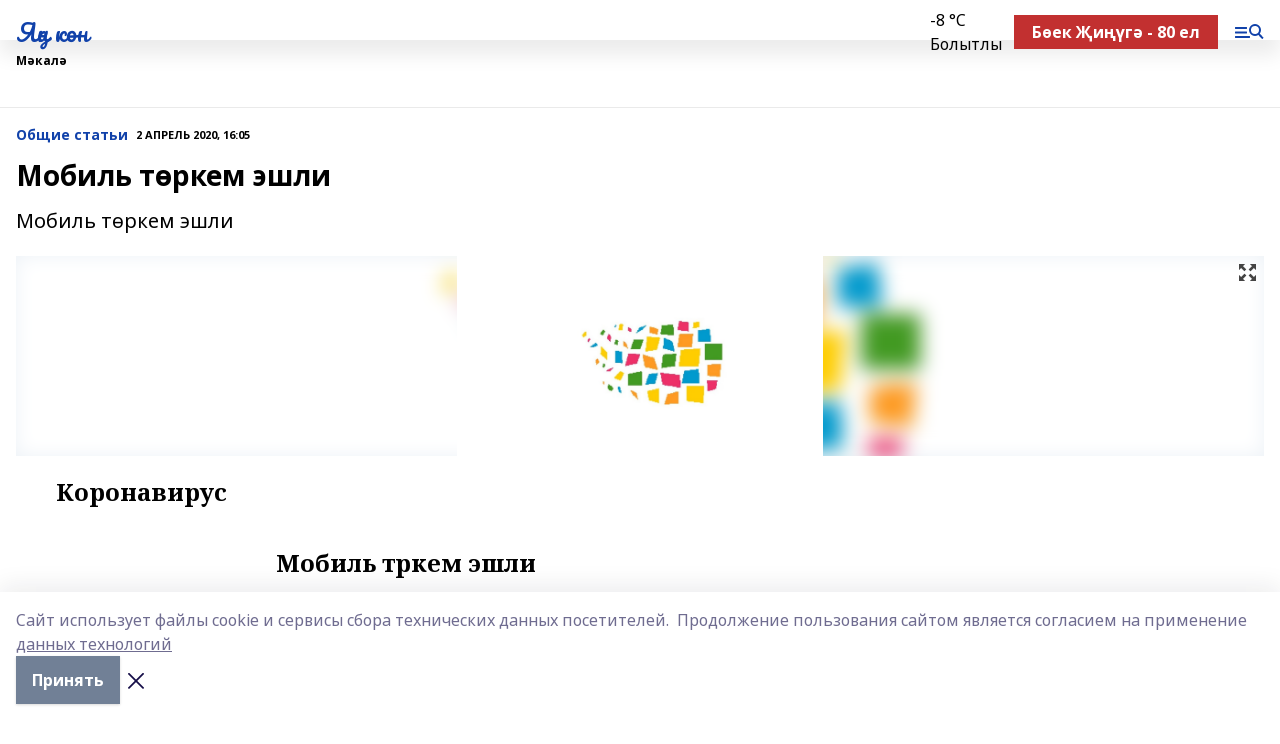

--- FILE ---
content_type: text/html; charset=utf-8
request_url: https://avangard-t-kushn.ru/articles/common_material/2020-04-02/mobil-t-rkem-eshli-779906
body_size: 24727
content:
<!doctype html>
<html data-n-head-ssr lang="ru" data-n-head="%7B%22lang%22:%7B%22ssr%22:%22ru%22%7D%7D">
  <head >
    <title>Мобиль төркем эшли</title><meta data-n-head="ssr" data-hid="google" name="google" content="notranslate"><meta data-n-head="ssr" data-hid="charset" charset="utf-8"><meta data-n-head="ssr" name="viewport" content="width=1300"><meta data-n-head="ssr" data-hid="og:url" property="og:url" content="https://avangard-t-kushn.ru/articles/common_material/2020-04-02/mobil-t-rkem-eshli-779906"><meta data-n-head="ssr" data-hid="og:type" property="og:type" content="article"><meta data-n-head="ssr" name="yandex-verification" content="26d2577471585dc1"><meta data-n-head="ssr" name="google-site-verification" content="7tYJIut0cmWD0CLtM6Q_jL0kLQiSBFFduJztzsSG6mI"><meta data-n-head="ssr" data-hid="og:title" property="og:title" content="Мобиль төркем эшли"><meta data-n-head="ssr" data-hid="og:description" property="og:description" content="Мобиль төркем эшли"><meta data-n-head="ssr" data-hid="description" name="description" content="Мобиль төркем эшли"><meta data-n-head="ssr" data-hid="og:image" property="og:image" content="https://avangard-t-kushn.ru/attachments/d7b16c387ed11c8a5b3b78c9c238bfcf85bdce21/store/crop/0/0/1500/820/1500/820/0/dadd3c19226f0d6e96575d629f3f37dcbfe5a689ad2857390da5ccd40efc/00c0d075c98791526a17050703ca6972.jpg"><link data-n-head="ssr" rel="icon" href="null"><link data-n-head="ssr" rel="canonical" href="https://avangard-t-kushn.ru/articles/common_material/2020-04-02/mobil-t-rkem-eshli-779906"><link data-n-head="ssr" rel="preconnect" href="https://fonts.googleapis.com"><link data-n-head="ssr" rel="stylesheet" href="/fonts/noto-sans/index.css"><link data-n-head="ssr" rel="stylesheet" href="https://fonts.googleapis.com/css2?family=Noto+Serif:wght@400;700&amp;display=swap"><link data-n-head="ssr" rel="stylesheet" href="https://fonts.googleapis.com/css2?family=Inter:wght@400;600;700;900&amp;display=swap"><link data-n-head="ssr" rel="stylesheet" href="https://fonts.googleapis.com/css2?family=Montserrat:wght@400;700&amp;display=swap"><link data-n-head="ssr" rel="stylesheet" href="https://fonts.googleapis.com/css2?family=Pacifico&amp;display=swap"><style data-n-head="ssr">:root { --active-color: #1142AA; }</style><script data-n-head="ssr" src="https://yastatic.net/pcode/adfox/loader.js" crossorigin="anonymous"></script><script data-n-head="ssr" src="https://vk.com/js/api/openapi.js" async></script><script data-n-head="ssr" src="https://widget.sparrow.ru/js/embed.js" async></script><script data-n-head="ssr" src="//web.webpushs.com/js/push/bb6b7ee70819825356dc4ca731df4c03_1.js" async></script><script data-n-head="ssr" src="https://yandex.ru/ads/system/header-bidding.js" async></script><script data-n-head="ssr" src="https://ads.digitalcaramel.com/js/bashinform.ru.js" type="text/javascript"></script><script data-n-head="ssr">window.yaContextCb = window.yaContextCb || []</script><script data-n-head="ssr" src="https://yandex.ru/ads/system/context.js" async></script><script data-n-head="ssr" type="application/ld+json">{
            "@context": "https://schema.org",
            "@type": "NewsArticle",
            "mainEntityOfPage": {
              "@type": "WebPage",
              "@id": "https://avangard-t-kushn.ru/articles/common_material/2020-04-02/mobil-t-rkem-eshli-779906"
            },
            "headline" : "Мобиль төркем эшли",
            "image": [
              "https://avangard-t-kushn.ru/attachments/d7b16c387ed11c8a5b3b78c9c238bfcf85bdce21/store/crop/0/0/1500/820/1500/820/0/dadd3c19226f0d6e96575d629f3f37dcbfe5a689ad2857390da5ccd40efc/00c0d075c98791526a17050703ca6972.jpg"
            ],
            "datePublished": "2020-04-02T16:05:26.000+05:00",
            "author": [{"@type":"Person","name":"Valeev.A@rbsmi.ru"}],
            "publisher": {
              "@type": "Organization",
              "name": "Яңа көн",
              "logo": {
                "@type": "ImageObject",
                "url": "null"
              }
            },
            "description": "Мобиль төркем эшли"
          }</script><link rel="preload" href="/_nuxt/2b8329c.js" as="script"><link rel="preload" href="/_nuxt/622ad3e.js" as="script"><link rel="preload" href="/_nuxt/8d87fb7.js" as="script"><link rel="preload" href="/_nuxt/26889cd.js" as="script"><link rel="preload" href="/_nuxt/11747bc.js" as="script"><link rel="preload" href="/_nuxt/f8c19a1.js" as="script"><link rel="preload" href="/_nuxt/d6d0d28.js" as="script"><link rel="preload" href="/_nuxt/d945a1d.js" as="script"><link rel="preload" href="/_nuxt/d0a6ea4.js" as="script"><link rel="preload" href="/_nuxt/87d02ec.js" as="script"><link rel="preload" href="/_nuxt/f8a5f10.js" as="script"><style data-vue-ssr-id="02097838:0 0211d3d2:0 7e56e4e3:0 78c231fa:0 2b202313:0 3ba5510c:0 7deb7420:0 7501b878:0 67a80222:0 01f9c408:0 f11faff8:0 01b9542b:0 74a8f3db:0 fd82e6f0:0 69552a97:0 2bc4b7f8:0 77d4baa4:0 6f94af7f:0 0a7c8cf7:0 67baf181:0 a473ccf0:0 5e85ad43:0 3eb3f9ae:0 0684d134:0 7eba589d:0 44e53ad8:0 d15e8f64:0">.fade-enter,.fade-leave-to{opacity:0}.fade-enter-active,.fade-leave-active{transition:opacity .2s ease}.fade-up-enter-active,.fade-up-leave-active{transition:all .35s}.fade-up-enter,.fade-up-leave-to{opacity:0;transform:translateY(-20px)}.rubric-date{display:flex;align-items:flex-end;margin-bottom:1rem}.cm-rubric{font-weight:700;font-size:14px;margin-right:.5rem;color:var(--active-color)}.cm-date{font-size:11px;text-transform:uppercase;font-weight:700}.cm-story{font-weight:700;font-size:14px;margin-left:.5rem;margin-right:.5rem;color:var(--active-color)}.serif-text{font-family:Noto Serif,serif;line-height:1.65;font-size:17px}.bg-img{background-size:cover;background-position:50%;height:0;position:relative;background-color:#e2e2e2;padding-bottom:56%;>img{position:absolute;left:0;top:0;width:100%;height:100%;-o-object-fit:cover;object-fit:cover;-o-object-position:center;object-position:center}}.btn{--text-opacity:1;color:#fff;color:rgba(255,255,255,var(--text-opacity));text-align:center;padding-top:1.5rem;padding-bottom:1.5rem;font-weight:700;cursor:pointer;margin-top:2rem;border-radius:8px;font-size:20px;background:var(--active-color)}.checkbox{border-radius:.5rem;border-width:1px;margin-right:1.25rem;cursor:pointer;border-color:#e9e9eb;width:32px;height:32px}.checkbox.__active{background:var(--active-color) 50% no-repeat url([data-uri]);border-color:var(--active-color)}.h1{margin-top:1rem;margin-bottom:1.5rem;font-weight:700;line-height:1.07;font-size:32px}.all-matters{text-align:center;cursor:pointer;padding-top:1.5rem;padding-bottom:1.5rem;font-weight:700;margin-bottom:2rem;border-radius:8px;background:#f5f5f5;font-size:20px}.all-matters.__small{padding-top:.75rem;padding-bottom:.75rem;margin-top:1.5rem;font-size:14px;border-radius:4px}[data-desktop]{.rubric-date{margin-bottom:1.25rem}.h1{font-size:46px;margin-top:1.5rem;margin-bottom:1.5rem}section.cols{display:grid;margin-left:58px;grid-gap:16px;grid-template-columns:816px 42px 300px}section.list-cols{display:grid;grid-gap:40px;grid-template-columns:1fr 300px}.matter-grid{display:flex;flex-wrap:wrap;margin-right:-16px}.top-sticky{position:-webkit-sticky;position:sticky;top:48px}.top-sticky.local{top:56px}.top-sticky.ig{top:86px}.top-sticky-matter{position:-webkit-sticky;position:sticky;z-index:1;top:102px}.top-sticky-matter.local{top:110px}.top-sticky-matter.ig{top:140px}}.search-form{display:flex;border-bottom-width:1px;--border-opacity:1;border-color:#fff;border-color:rgba(255,255,255,var(--border-opacity));padding-bottom:.75rem;justify-content:space-between;align-items:center;--text-opacity:1;color:#fff;color:rgba(255,255,255,var(--text-opacity));.reset{cursor:pointer;opacity:.5;display:block}input{background-color:transparent;border-style:none;--text-opacity:1;color:#fff;color:rgba(255,255,255,var(--text-opacity));outline:2px solid transparent;outline-offset:2px;width:66.666667%;font-size:20px}input::-moz-placeholder{color:hsla(0,0%,100%,.18824)}input:-ms-input-placeholder{color:hsla(0,0%,100%,.18824)}input::placeholder{color:hsla(0,0%,100%,.18824)}}[data-desktop] .search-form{width:820px;button{border-radius:.25rem;font-weight:700;padding:.5rem 1.5rem;cursor:pointer;--text-opacity:1;color:#fff;color:rgba(255,255,255,var(--text-opacity));font-size:22px;background:var(--active-color)}input{font-size:28px}.reset{margin-right:2rem;margin-left:auto}}html.locked{overflow:hidden}html{body{letter-spacing:-.03em;font-family:Noto Sans,sans-serif;line-height:1.19;font-size:14px}ol,ul{margin-left:2rem;margin-bottom:1rem;li{margin-bottom:.5rem}}ol{list-style-type:decimal}ul{list-style-type:disc}a{cursor:pointer;color:inherit}iframe,img,object,video{max-width:100%}}.container{padding-left:16px;padding-right:16px}[data-desktop]{min-width:1250px;.container{margin-left:auto;margin-right:auto;padding-left:0;padding-right:0;width:1250px}}
/*! normalize.css v8.0.1 | MIT License | github.com/necolas/normalize.css */html{line-height:1.15;-webkit-text-size-adjust:100%}body{margin:0}main{display:block}h1{font-size:2em;margin:.67em 0}hr{box-sizing:content-box;height:0;overflow:visible}pre{font-family:monospace,monospace;font-size:1em}a{background-color:transparent}abbr[title]{border-bottom:none;text-decoration:underline;-webkit-text-decoration:underline dotted;text-decoration:underline dotted}b,strong{font-weight:bolder}code,kbd,samp{font-family:monospace,monospace;font-size:1em}small{font-size:80%}sub,sup{font-size:75%;line-height:0;position:relative;vertical-align:baseline}sub{bottom:-.25em}sup{top:-.5em}img{border-style:none}button,input,optgroup,select,textarea{font-family:inherit;font-size:100%;line-height:1.15;margin:0}button,input{overflow:visible}button,select{text-transform:none}[type=button],[type=reset],[type=submit],button{-webkit-appearance:button}[type=button]::-moz-focus-inner,[type=reset]::-moz-focus-inner,[type=submit]::-moz-focus-inner,button::-moz-focus-inner{border-style:none;padding:0}[type=button]:-moz-focusring,[type=reset]:-moz-focusring,[type=submit]:-moz-focusring,button:-moz-focusring{outline:1px dotted ButtonText}fieldset{padding:.35em .75em .625em}legend{box-sizing:border-box;color:inherit;display:table;max-width:100%;padding:0;white-space:normal}progress{vertical-align:baseline}textarea{overflow:auto}[type=checkbox],[type=radio]{box-sizing:border-box;padding:0}[type=number]::-webkit-inner-spin-button,[type=number]::-webkit-outer-spin-button{height:auto}[type=search]{-webkit-appearance:textfield;outline-offset:-2px}[type=search]::-webkit-search-decoration{-webkit-appearance:none}::-webkit-file-upload-button{-webkit-appearance:button;font:inherit}details{display:block}summary{display:list-item}[hidden],template{display:none}blockquote,dd,dl,figure,h1,h2,h3,h4,h5,h6,hr,p,pre{margin:0}button{background-color:transparent;background-image:none}button:focus{outline:1px dotted;outline:5px auto -webkit-focus-ring-color}fieldset,ol,ul{margin:0;padding:0}ol,ul{list-style:none}html{font-family:Noto Sans,sans-serif;line-height:1.5}*,:after,:before{box-sizing:border-box;border:0 solid #e2e8f0}hr{border-top-width:1px}img{border-style:solid}textarea{resize:vertical}input::-moz-placeholder,textarea::-moz-placeholder{color:#a0aec0}input:-ms-input-placeholder,textarea:-ms-input-placeholder{color:#a0aec0}input::placeholder,textarea::placeholder{color:#a0aec0}[role=button],button{cursor:pointer}table{border-collapse:collapse}h1,h2,h3,h4,h5,h6{font-size:inherit;font-weight:inherit}a{color:inherit;text-decoration:inherit}button,input,optgroup,select,textarea{padding:0;line-height:inherit;color:inherit}code,kbd,pre,samp{font-family:Menlo,Monaco,Consolas,"Liberation Mono","Courier New",monospace}audio,canvas,embed,iframe,img,object,svg,video{display:block;vertical-align:middle}img,video{max-width:100%;height:auto}.appearance-none{-webkit-appearance:none;-moz-appearance:none;appearance:none}.bg-transparent{background-color:transparent}.bg-black{--bg-opacity:1;background-color:#000;background-color:rgba(0,0,0,var(--bg-opacity))}.bg-white{--bg-opacity:1;background-color:#fff;background-color:rgba(255,255,255,var(--bg-opacity))}.bg-gray-200{--bg-opacity:1;background-color:#edf2f7;background-color:rgba(237,242,247,var(--bg-opacity))}.bg-center{background-position:50%}.bg-top{background-position:top}.bg-no-repeat{background-repeat:no-repeat}.bg-cover{background-size:cover}.bg-contain{background-size:contain}.border-collapse{border-collapse:collapse}.border-black{--border-opacity:1;border-color:#000;border-color:rgba(0,0,0,var(--border-opacity))}.border-blue-400{--border-opacity:1;border-color:#63b3ed;border-color:rgba(99,179,237,var(--border-opacity))}.rounded{border-radius:.25rem}.rounded-lg{border-radius:.5rem}.rounded-full{border-radius:9999px}.border-none{border-style:none}.border-2{border-width:2px}.border-4{border-width:4px}.border{border-width:1px}.border-t-0{border-top-width:0}.border-t{border-top-width:1px}.border-b{border-bottom-width:1px}.cursor-pointer{cursor:pointer}.block{display:block}.inline-block{display:inline-block}.flex{display:flex}.table{display:table}.grid{display:grid}.hidden{display:none}.flex-col{flex-direction:column}.flex-wrap{flex-wrap:wrap}.flex-no-wrap{flex-wrap:nowrap}.items-center{align-items:center}.justify-center{justify-content:center}.justify-between{justify-content:space-between}.flex-grow-0{flex-grow:0}.flex-shrink-0{flex-shrink:0}.order-first{order:-9999}.order-last{order:9999}.font-sans{font-family:Noto Sans,sans-serif}.font-serif{font-family:Noto Serif,serif}.font-medium{font-weight:500}.font-semibold{font-weight:600}.font-bold{font-weight:700}.h-3{height:.75rem}.h-6{height:1.5rem}.h-12{height:3rem}.h-auto{height:auto}.h-full{height:100%}.text-xs{font-size:11px}.text-sm{font-size:12px}.text-base{font-size:14px}.text-lg{font-size:16px}.text-xl{font-size:18px}.text-2xl{font-size:21px}.text-3xl{font-size:30px}.text-4xl{font-size:46px}.leading-6{line-height:1.5rem}.leading-none{line-height:1}.leading-tight{line-height:1.07}.leading-snug{line-height:1.125}.m-0{margin:0}.my-0{margin-top:0;margin-bottom:0}.mx-0{margin-left:0;margin-right:0}.mx-1{margin-left:.25rem;margin-right:.25rem}.mx-2{margin-left:.5rem;margin-right:.5rem}.my-4{margin-top:1rem;margin-bottom:1rem}.mx-4{margin-left:1rem;margin-right:1rem}.my-5{margin-top:1.25rem;margin-bottom:1.25rem}.mx-5{margin-left:1.25rem;margin-right:1.25rem}.my-6{margin-top:1.5rem;margin-bottom:1.5rem}.my-8{margin-top:2rem;margin-bottom:2rem}.mx-auto{margin-left:auto;margin-right:auto}.-mx-3{margin-left:-.75rem;margin-right:-.75rem}.-my-4{margin-top:-1rem;margin-bottom:-1rem}.mt-0{margin-top:0}.mr-0{margin-right:0}.mb-0{margin-bottom:0}.ml-0{margin-left:0}.mt-1{margin-top:.25rem}.mr-1{margin-right:.25rem}.mb-1{margin-bottom:.25rem}.ml-1{margin-left:.25rem}.mt-2{margin-top:.5rem}.mr-2{margin-right:.5rem}.mb-2{margin-bottom:.5rem}.ml-2{margin-left:.5rem}.mt-3{margin-top:.75rem}.mr-3{margin-right:.75rem}.mb-3{margin-bottom:.75rem}.mt-4{margin-top:1rem}.mr-4{margin-right:1rem}.mb-4{margin-bottom:1rem}.ml-4{margin-left:1rem}.mt-5{margin-top:1.25rem}.mr-5{margin-right:1.25rem}.mb-5{margin-bottom:1.25rem}.mt-6{margin-top:1.5rem}.mr-6{margin-right:1.5rem}.mb-6{margin-bottom:1.5rem}.mt-8{margin-top:2rem}.mr-8{margin-right:2rem}.mb-8{margin-bottom:2rem}.ml-8{margin-left:2rem}.mt-10{margin-top:2.5rem}.ml-10{margin-left:2.5rem}.mt-12{margin-top:3rem}.mb-12{margin-bottom:3rem}.mt-16{margin-top:4rem}.mb-16{margin-bottom:4rem}.mr-20{margin-right:5rem}.mr-auto{margin-right:auto}.ml-auto{margin-left:auto}.mt-px{margin-top:1px}.-mt-2{margin-top:-.5rem}.max-w-none{max-width:none}.max-w-full{max-width:100%}.object-contain{-o-object-fit:contain;object-fit:contain}.object-cover{-o-object-fit:cover;object-fit:cover}.object-center{-o-object-position:center;object-position:center}.opacity-0{opacity:0}.opacity-50{opacity:.5}.outline-none{outline:2px solid transparent;outline-offset:2px}.overflow-auto{overflow:auto}.overflow-hidden{overflow:hidden}.overflow-visible{overflow:visible}.p-0{padding:0}.p-2{padding:.5rem}.p-3{padding:.75rem}.p-4{padding:1rem}.p-8{padding:2rem}.px-0{padding-left:0;padding-right:0}.py-1{padding-top:.25rem;padding-bottom:.25rem}.px-1{padding-left:.25rem;padding-right:.25rem}.py-2{padding-top:.5rem;padding-bottom:.5rem}.px-2{padding-left:.5rem;padding-right:.5rem}.py-3{padding-top:.75rem;padding-bottom:.75rem}.px-3{padding-left:.75rem;padding-right:.75rem}.py-4{padding-top:1rem;padding-bottom:1rem}.px-4{padding-left:1rem;padding-right:1rem}.px-5{padding-left:1.25rem;padding-right:1.25rem}.px-6{padding-left:1.5rem;padding-right:1.5rem}.py-8{padding-top:2rem;padding-bottom:2rem}.py-10{padding-top:2.5rem;padding-bottom:2.5rem}.pt-0{padding-top:0}.pr-0{padding-right:0}.pb-0{padding-bottom:0}.pt-1{padding-top:.25rem}.pt-2{padding-top:.5rem}.pb-2{padding-bottom:.5rem}.pl-2{padding-left:.5rem}.pt-3{padding-top:.75rem}.pb-3{padding-bottom:.75rem}.pt-4{padding-top:1rem}.pr-4{padding-right:1rem}.pb-4{padding-bottom:1rem}.pl-4{padding-left:1rem}.pt-5{padding-top:1.25rem}.pr-5{padding-right:1.25rem}.pb-5{padding-bottom:1.25rem}.pl-5{padding-left:1.25rem}.pt-6{padding-top:1.5rem}.pb-6{padding-bottom:1.5rem}.pl-6{padding-left:1.5rem}.pt-8{padding-top:2rem}.pb-8{padding-bottom:2rem}.pr-10{padding-right:2.5rem}.pb-12{padding-bottom:3rem}.pl-12{padding-left:3rem}.pb-16{padding-bottom:4rem}.pointer-events-none{pointer-events:none}.fixed{position:fixed}.absolute{position:absolute}.relative{position:relative}.sticky{position:-webkit-sticky;position:sticky}.top-0{top:0}.right-0{right:0}.bottom-0{bottom:0}.left-0{left:0}.left-auto{left:auto}.shadow{box-shadow:0 1px 3px 0 rgba(0,0,0,.1),0 1px 2px 0 rgba(0,0,0,.06)}.shadow-none{box-shadow:none}.text-center{text-align:center}.text-right{text-align:right}.text-transparent{color:transparent}.text-black{--text-opacity:1;color:#000;color:rgba(0,0,0,var(--text-opacity))}.text-white{--text-opacity:1;color:#fff;color:rgba(255,255,255,var(--text-opacity))}.text-gray-600{--text-opacity:1;color:#718096;color:rgba(113,128,150,var(--text-opacity))}.text-gray-700{--text-opacity:1;color:#4a5568;color:rgba(74,85,104,var(--text-opacity))}.uppercase{text-transform:uppercase}.underline{text-decoration:underline}.tracking-tight{letter-spacing:-.05em}.select-none{-webkit-user-select:none;-moz-user-select:none;-ms-user-select:none;user-select:none}.select-all{-webkit-user-select:all;-moz-user-select:all;-ms-user-select:all;user-select:all}.visible{visibility:visible}.invisible{visibility:hidden}.whitespace-no-wrap{white-space:nowrap}.w-3{width:.75rem}.w-auto{width:auto}.w-1\/3{width:33.333333%}.w-full{width:100%}.z-20{z-index:20}.z-50{z-index:50}.gap-1{grid-gap:.25rem;gap:.25rem}.gap-2{grid-gap:.5rem;gap:.5rem}.gap-3{grid-gap:.75rem;gap:.75rem}.gap-4{grid-gap:1rem;gap:1rem}.gap-5{grid-gap:1.25rem;gap:1.25rem}.gap-6{grid-gap:1.5rem;gap:1.5rem}.gap-8{grid-gap:2rem;gap:2rem}.gap-10{grid-gap:2.5rem;gap:2.5rem}.grid-cols-1{grid-template-columns:repeat(1,minmax(0,1fr))}.grid-cols-2{grid-template-columns:repeat(2,minmax(0,1fr))}.grid-cols-3{grid-template-columns:repeat(3,minmax(0,1fr))}.grid-cols-4{grid-template-columns:repeat(4,minmax(0,1fr))}.grid-cols-5{grid-template-columns:repeat(5,minmax(0,1fr))}.transform{--transform-translate-x:0;--transform-translate-y:0;--transform-rotate:0;--transform-skew-x:0;--transform-skew-y:0;--transform-scale-x:1;--transform-scale-y:1;transform:translateX(var(--transform-translate-x)) translateY(var(--transform-translate-y)) rotate(var(--transform-rotate)) skewX(var(--transform-skew-x)) skewY(var(--transform-skew-y)) scaleX(var(--transform-scale-x)) scaleY(var(--transform-scale-y))}.transition-all{transition-property:all}.transition{transition-property:background-color,border-color,color,fill,stroke,opacity,box-shadow,transform}@-webkit-keyframes spin{to{transform:rotate(1turn)}}@keyframes spin{to{transform:rotate(1turn)}}@-webkit-keyframes ping{75%,to{transform:scale(2);opacity:0}}@keyframes ping{75%,to{transform:scale(2);opacity:0}}@-webkit-keyframes pulse{50%{opacity:.5}}@keyframes pulse{50%{opacity:.5}}@-webkit-keyframes bounce{0%,to{transform:translateY(-25%);-webkit-animation-timing-function:cubic-bezier(.8,0,1,1);animation-timing-function:cubic-bezier(.8,0,1,1)}50%{transform:none;-webkit-animation-timing-function:cubic-bezier(0,0,.2,1);animation-timing-function:cubic-bezier(0,0,.2,1)}}@keyframes bounce{0%,to{transform:translateY(-25%);-webkit-animation-timing-function:cubic-bezier(.8,0,1,1);animation-timing-function:cubic-bezier(.8,0,1,1)}50%{transform:none;-webkit-animation-timing-function:cubic-bezier(0,0,.2,1);animation-timing-function:cubic-bezier(0,0,.2,1)}}
.nuxt-progress{position:fixed;top:0;left:0;right:0;height:2px;width:0;opacity:1;transition:width .1s,opacity .4s;background-color:var(--active-color);z-index:999999}.nuxt-progress.nuxt-progress-notransition{transition:none}.nuxt-progress-failed{background-color:red}
.page_1iNBq{position:relative;min-height:65vh}[data-desktop]{.topBanner_Im5IM{margin-left:auto;margin-right:auto;width:1256px}}
.bnr_2VvRX{margin-left:auto;margin-right:auto;width:300px}.bnr_2VvRX:not(:empty){margin-bottom:1rem}.bnrContainer_1ho9N.mb-0 .bnr_2VvRX{margin-bottom:0}[data-desktop]{.bnr_2VvRX{width:auto;margin-left:0;margin-right:0}}
.topline-container[data-v-7682f57c]{position:-webkit-sticky;position:sticky;top:0;z-index:10}.bottom-menu[data-v-7682f57c]{--bg-opacity:1;background-color:#fff;background-color:rgba(255,255,255,var(--bg-opacity));height:45px;box-shadow:0 15px 20px rgba(0,0,0,.08)}.bottom-menu.__dark[data-v-7682f57c]{--bg-opacity:1;background-color:#000;background-color:rgba(0,0,0,var(--bg-opacity));.bottom-menu-link{--text-opacity:1;color:#fff;color:rgba(255,255,255,var(--text-opacity))}.bottom-menu-link:hover{color:var(--active-color)}}.bottom-menu-links[data-v-7682f57c]{display:flex;overflow:auto;grid-gap:1rem;gap:1rem;padding-top:1rem;padding-bottom:1rem;scrollbar-width:none}.bottom-menu-links[data-v-7682f57c]::-webkit-scrollbar{display:none}.bottom-menu-link[data-v-7682f57c]{white-space:nowrap;font-weight:700}.bottom-menu-link[data-v-7682f57c]:hover{color:var(--active-color)}
.topline_KUXuM{--bg-opacity:1;background-color:#fff;background-color:rgba(255,255,255,var(--bg-opacity));padding-top:.5rem;padding-bottom:.5rem;position:relative;box-shadow:0 15px 20px rgba(0,0,0,.08);height:40px;z-index:1}.topline_KUXuM.__dark_3HDH5{--bg-opacity:1;background-color:#000;background-color:rgba(0,0,0,var(--bg-opacity))}[data-desktop]{.topline_KUXuM{height:50px}}
.container_3LUUG{display:flex;align-items:center;justify-content:space-between}.container_3LUUG.__dark_AMgBk{.logo_1geVj{--text-opacity:1;color:#fff;color:rgba(255,255,255,var(--text-opacity))}.menu-trigger_2_P72{--bg-opacity:1;background-color:#fff;background-color:rgba(255,255,255,var(--bg-opacity))}.lang_107ai,.topline-item_1BCyx{--text-opacity:1;color:#fff;color:rgba(255,255,255,var(--text-opacity))}.lang_107ai{background-image:url([data-uri])}}.lang_107ai{margin-left:auto;margin-right:1.25rem;padding-right:1rem;padding-left:.5rem;cursor:pointer;display:flex;align-items:center;font-weight:700;-webkit-appearance:none;-moz-appearance:none;appearance:none;outline:2px solid transparent;outline-offset:2px;text-transform:uppercase;background:no-repeat url([data-uri]) calc(100% - 3px) 50%}.logo-img_9ttWw{max-height:30px}.logo-text_Gwlnp{white-space:nowrap;font-family:Pacifico,serif;font-size:24px;line-height:.9;color:var(--active-color)}.menu-trigger_2_P72{cursor:pointer;width:30px;height:24px;background:var(--active-color);-webkit-mask:no-repeat url(/_nuxt/img/menu.cffb7c4.svg) center;mask:no-repeat url(/_nuxt/img/menu.cffb7c4.svg) center}.menu-trigger_2_P72.__cross_3NUSb{-webkit-mask-image:url([data-uri]);mask-image:url([data-uri])}.topline-item_1BCyx{font-weight:700;line-height:1;margin-right:16px}.topline-item_1BCyx,.topline-item_1BCyx.blue_1SDgs,.topline-item_1BCyx.red_1EmKm{--text-opacity:1;color:#fff;color:rgba(255,255,255,var(--text-opacity))}.topline-item_1BCyx.blue_1SDgs,.topline-item_1BCyx.red_1EmKm{padding:9px 18px;background:#8bb1d4}.topline-item_1BCyx.red_1EmKm{background:#c23030}.topline-item_1BCyx.default_3xuLv{font-size:12px;color:var(--active-color);max-width:100px}[data-desktop]{.logo-img_9ttWw{max-height:40px}.logo-text_Gwlnp{position:relative;top:-3px;font-size:36px}.slogan-desktop_2LraR{font-size:11px;margin-left:2.5rem;font-weight:700;text-transform:uppercase;color:#5e6a70}.lang_107ai{margin-left:0}}
.weather[data-v-f75b9a02]{display:flex;align-items:center;.icon{border-radius:9999px;margin-right:.5rem;background:var(--active-color) no-repeat 50%/11px;width:18px;height:18px}.clear{background-image:url(/_nuxt/img/clear.504a39c.svg)}.clouds{background-image:url(/_nuxt/img/clouds.35bb1b1.svg)}.few_clouds{background-image:url(/_nuxt/img/few_clouds.849e8ce.svg)}.rain{background-image:url(/_nuxt/img/rain.fa221cc.svg)}.snow{background-image:url(/_nuxt/img/snow.3971728.svg)}.thunderstorm_w_rain{background-image:url(/_nuxt/img/thunderstorm_w_rain.f4f5bf2.svg)}.thunderstorm{background-image:url(/_nuxt/img/thunderstorm.bbf00c1.svg)}.text{font-size:12px;font-weight:700;line-height:1;color:rgba(0,0,0,.9)}}.__dark.weather .text[data-v-f75b9a02]{--text-opacity:1;color:#fff;color:rgba(255,255,255,var(--text-opacity))}
.block_35WEi{position:-webkit-sticky;position:sticky;left:0;width:100%;padding-top:.75rem;padding-bottom:.75rem;--bg-opacity:1;background-color:#fff;background-color:rgba(255,255,255,var(--bg-opacity));--text-opacity:1;color:#000;color:rgba(0,0,0,var(--text-opacity));height:68px;z-index:8;border-bottom:1px solid rgba(0,0,0,.08235)}.block_35WEi.invisible_3bwn4{visibility:hidden}.block_35WEi.local_2u9p8,.block_35WEi.local_ext_2mSQw{top:40px}.block_35WEi.local_2u9p8.has_bottom_items_u0rcZ,.block_35WEi.local_ext_2mSQw.has_bottom_items_u0rcZ{top:85px}.block_35WEi.ig_3ld7e{top:50px}.block_35WEi.ig_3ld7e.has_bottom_items_u0rcZ{top:95px}.block_35WEi.bi_3BhQ1,.block_35WEi.bi_ext_1Yp6j{top:49px}.block_35WEi.bi_3BhQ1.has_bottom_items_u0rcZ,.block_35WEi.bi_ext_1Yp6j.has_bottom_items_u0rcZ{top:94px}.block_35WEi.red_wPGsU{background:#fdf3f3;.blockTitle_1BF2P{color:#d65a47}}.block_35WEi.blue_2AJX7{background:#e6ecf2;.blockTitle_1BF2P{color:#8bb1d4}}.block_35WEi{.loading_1RKbb{height:1.5rem;margin:0 auto}}.blockTitle_1BF2P{font-weight:700;font-size:12px;margin-bottom:.25rem;display:inline-block;overflow:hidden;max-height:1.2em;display:-webkit-box;-webkit-line-clamp:1;-webkit-box-orient:vertical;text-overflow:ellipsis}.items_2XU71{display:flex;overflow:auto;margin-left:-16px;margin-right:-16px;padding-left:16px;padding-right:16px}.items_2XU71::-webkit-scrollbar{display:none}.item_KFfAv{flex-shrink:0;flex-grow:0;padding-right:1rem;margin-right:1rem;font-weight:700;overflow:hidden;width:295px;max-height:2.4em;border-right:1px solid rgba(0,0,0,.08235);display:-webkit-box;-webkit-line-clamp:2;-webkit-box-orient:vertical;text-overflow:ellipsis}.item_KFfAv:hover{opacity:.75}[data-desktop]{.block_35WEi{height:54px}.block_35WEi.local_2u9p8,.block_35WEi.local_ext_2mSQw{top:50px}.block_35WEi.local_2u9p8.has_bottom_items_u0rcZ,.block_35WEi.local_ext_2mSQw.has_bottom_items_u0rcZ{top:95px}.block_35WEi.ig_3ld7e{top:80px}.block_35WEi.ig_3ld7e.has_bottom_items_u0rcZ{top:125px}.block_35WEi.bi_3BhQ1,.block_35WEi.bi_ext_1Yp6j{top:42px}.block_35WEi.bi_3BhQ1.has_bottom_items_u0rcZ,.block_35WEi.bi_ext_1Yp6j.has_bottom_items_u0rcZ{top:87px}.block_35WEi.image_3yONs{.prev_1cQoq{background-image:url([data-uri])}.next_827zB{background-image:url([data-uri])}}.wrapper_TrcU4{display:grid;grid-template-columns:240px calc(100% - 320px)}.next_827zB,.prev_1cQoq{position:absolute;cursor:pointer;width:24px;height:24px;top:4px;left:210px;background:url([data-uri])}.next_827zB{left:auto;right:15px;background:url([data-uri])}.blockTitle_1BF2P{font-size:18px;padding-right:2.5rem;margin-right:0;max-height:2.4em;-webkit-line-clamp:2}.items_2XU71{margin-left:0;padding-left:0;-ms-scroll-snap-type:x mandatory;scroll-snap-type:x mandatory;scroll-behavior:smooth;scrollbar-width:none}.item_KFfAv,.items_2XU71{margin-right:0;padding-right:0}.item_KFfAv{padding-left:1.25rem;scroll-snap-align:start;width:310px;border-left:1px solid rgba(0,0,0,.08235);border-right:none}}
@-webkit-keyframes rotate-data-v-8cdd8c10{0%{transform:rotate(0)}to{transform:rotate(1turn)}}@keyframes rotate-data-v-8cdd8c10{0%{transform:rotate(0)}to{transform:rotate(1turn)}}.component[data-v-8cdd8c10]{height:3rem;margin-top:1.5rem;margin-bottom:1.5rem;display:flex;justify-content:center;align-items:center;span{height:100%;width:4rem;background:no-repeat url(/_nuxt/img/loading.dd38236.svg) 50%/contain;-webkit-animation:rotate-data-v-8cdd8c10 .8s infinite;animation:rotate-data-v-8cdd8c10 .8s infinite}}
.promo_ZrQsB{text-align:center;display:block;--text-opacity:1;color:#fff;color:rgba(255,255,255,var(--text-opacity));font-weight:500;font-size:16px;line-height:1;position:relative;z-index:1;background:#d65a47;padding:6px 20px}[data-desktop]{.promo_ZrQsB{margin-left:auto;margin-right:auto;font-size:18px;padding:12px 40px}}
.feedTriggerMobile_1uP3h{text-align:center;width:100%;left:0;bottom:0;padding:1rem;color:#000;color:rgba(0,0,0,var(--text-opacity));background:#e7e7e7;filter:drop-shadow(0 -10px 30px rgba(0,0,0,.4))}.feedTriggerMobile_1uP3h,[data-desktop] .feedTriggerDesktop_eR1zC{position:fixed;font-weight:700;--text-opacity:1;z-index:8}[data-desktop] .feedTriggerDesktop_eR1zC{color:#fff;color:rgba(255,255,255,var(--text-opacity));cursor:pointer;padding:1rem 1rem 1rem 1.5rem;display:flex;align-items:center;justify-content:space-between;width:auto;font-size:28px;right:20px;bottom:20px;line-height:.85;background:var(--active-color);.new_36fkO{--bg-opacity:1;background-color:#fff;background-color:rgba(255,255,255,var(--bg-opacity));font-size:18px;padding:.25rem .5rem;margin-left:1rem;color:var(--active-color)}}
.noindex_1PbKm{display:block}.rubricDate_XPC5P{display:flex;margin-bottom:1rem;align-items:center;flex-wrap:wrap;grid-row-gap:.5rem;row-gap:.5rem}[data-desktop]{.rubricDate_XPC5P{margin-left:58px}.noindex_1PbKm,.pollContainer_25rgc{margin-left:40px}.noindex_1PbKm{width:700px}}
.h1_fQcc_{margin-top:0;margin-bottom:1rem;font-size:28px}.bigLead_37UJd{margin-bottom:1.25rem;font-size:20px}[data-desktop]{.h1_fQcc_{margin-bottom:1.25rem;margin-top:0;font-size:40px}.bigLead_37UJd{font-size:21px;margin-bottom:2rem}.smallLead_3mYo6{font-size:21px;font-weight:500}.leadImg_n0Xok{display:grid;grid-gap:2rem;gap:2rem;margin-bottom:2rem;grid-template-columns:repeat(2,minmax(0,1fr));margin-left:40px;width:700px}}
.partner[data-v-73e20f19]{margin-top:1rem;margin-bottom:1rem;color:rgba(0,0,0,.31373)}
.blurImgContainer_3_532{position:relative;overflow:hidden;--bg-opacity:1;background-color:#edf2f7;background-color:rgba(237,242,247,var(--bg-opacity));background-position:50%;background-repeat:no-repeat;display:flex;align-items:center;justify-content:center;aspect-ratio:16/9;background-image:url(/img/loading.svg)}.blurImgBlur_2fI8T{background-position:50%;background-size:cover;filter:blur(10px)}.blurImgBlur_2fI8T,.blurImgImg_ZaMSE{position:absolute;left:0;top:0;width:100%;height:100%}.blurImgImg_ZaMSE{-o-object-fit:contain;object-fit:contain;-o-object-position:center;object-position:center}.play_hPlPQ{background-size:contain;background-position:50%;background-repeat:no-repeat;position:relative;z-index:1;width:18%;min-width:30px;max-width:80px;aspect-ratio:1/1;background-image:url([data-uri])}[data-desktop]{.play_hPlPQ{min-width:35px}}
.fs-icon[data-v-2dcb0dcc]{position:absolute;cursor:pointer;right:0;top:0;transition-property:background-color,border-color,color,fill,stroke,opacity,box-shadow,transform;transition-duration:.3s;width:25px;height:25px;background:url(/_nuxt/img/fs.32f317e.svg) 0 100% no-repeat}
.photoText_slx0c{padding-top:.25rem;font-family:Noto Serif,serif;font-size:13px;a{color:var(--active-color)}}.author_1ZcJr{color:rgba(0,0,0,.50196);span{margin-right:.25rem}}[data-desktop]{.photoText_slx0c{padding-top:.75rem;font-size:12px;line-height:1}.author_1ZcJr{font-size:11px}}.photoText_slx0c.textWhite_m9vxt{--text-opacity:1;color:#fff;color:rgba(255,255,255,var(--text-opacity));.author_1ZcJr{--text-opacity:1;color:#fff;color:rgba(255,255,255,var(--text-opacity))}}
.block_1h4f8{margin-bottom:1.5rem}[data-desktop] .block_1h4f8{margin-bottom:2rem}
.paragraph[data-v-7a4bd814]{a{color:var(--active-color)}p{margin-bottom:1.5rem}ol,ul{margin-left:2rem;margin-bottom:1rem;li{margin-bottom:.5rem}}ol{list-style-type:decimal}ul{list-style-type:disc}.question{font-weight:700;font-size:21px;line-height:1.43}.answer:before,.question:before{content:"— "}h2,h3,h4{font-weight:700;margin-bottom:1.5rem;line-height:1.07;font-family:Noto Sans,sans-serif}h2{font-size:30px}h3{font-size:21px}h4{font-size:18px}blockquote{padding-top:1rem;padding-bottom:1rem;margin-bottom:1rem;font-weight:700;font-family:Noto Sans,sans-serif;border-top:6px solid var(--active-color);border-bottom:6px solid var(--active-color);font-size:19px;line-height:1.15}.table-wrapper{overflow:auto}table{border-collapse:collapse;margin-top:1rem;margin-bottom:1rem;min-width:100%;td{padding:.75rem .5rem;border-width:1px}p{margin:0}}}
.imageContainer_N5llU{position:relative;--bg-opacity:1;background-color:#edf2f7;background-color:rgba(237,242,247,var(--bg-opacity))}[data-desktop]{.imageBlock_36ZEy{margin-left:40px;width:700px}}
.readus_3o8ag{margin-bottom:1.5rem;font-weight:700;font-size:16px}.subscribeButton_2yILe{font-weight:700;--text-opacity:1;color:#fff;color:rgba(255,255,255,var(--text-opacity));text-align:center;letter-spacing:-.05em;background:var(--active-color);padding:0 8px 3px;border-radius:11px;font-size:15px;width:140px}.rTitle_ae5sX{margin-bottom:1rem;font-family:Noto Sans,sans-serif;font-weight:700;color:#202022;font-size:20px;font-style:normal;line-height:normal}.items_1vOtx{display:flex;flex-wrap:wrap;grid-gap:.75rem;gap:.75rem;max-width:360px}.items_1vOtx.regional_OHiaP{.socialIcon_1xwkP{width:calc(33% - 10px)}.socialIcon_1xwkP:first-child,.socialIcon_1xwkP:nth-child(2){width:calc(50% - 10px)}}.socialIcon_1xwkP{margin-bottom:.5rem;background-size:contain;background-repeat:no-repeat;flex-shrink:0;width:calc(50% - 10px);background-position:0;height:30px}.vkIcon_1J2rG{background-image:url(/_nuxt/img/vk.07bf3d5.svg)}.vkShortIcon_1XRTC{background-image:url(/_nuxt/img/vk-short.1e19426.svg)}.tgIcon_3Y6iI{background-image:url(/_nuxt/img/tg.bfb93b5.svg)}.zenIcon_1Vpt0{background-image:url(/_nuxt/img/zen.1c41c49.svg)}.okIcon_3Q4dv{background-image:url(/_nuxt/img/ok.de8d66c.svg)}.okShortIcon_12fSg{background-image:url(/_nuxt/img/ok-short.e0e3723.svg)}.maxIcon_3MreL{background-image:url(/_nuxt/img/max.da7c1ef.png)}[data-desktop]{.readus_3o8ag{margin-left:2.5rem}.items_1vOtx{flex-wrap:nowrap;max-width:none;align-items:center}.subscribeButton_2yILe{text-align:center;font-weight:700;width:auto;padding:4px 7px 7px;font-size:25px}.socialIcon_1xwkP{height:45px}.vkIcon_1J2rG{width:197px!important}.vkShortIcon_1XRTC{width:90px!important}.tgIcon_3Y6iI{width:160px!important}.zenIcon_1Vpt0{width:110px!important}.okIcon_3Q4dv{width:256px!important}.okShortIcon_12fSg{width:90px!important}.maxIcon_3MreL{width:110px!important}}
.socials_3qx1G{margin-bottom:1.5rem}.socials_3qx1G.__black a{--border-opacity:1;border-color:#000;border-color:rgba(0,0,0,var(--border-opacity))}.socials_3qx1G.__border-white_1pZ66 .items_JTU4t a{--border-opacity:1;border-color:#fff;border-color:rgba(255,255,255,var(--border-opacity))}.socials_3qx1G{a{display:block;background-position:50%;background-repeat:no-repeat;cursor:pointer;width:20%;border:.5px solid #e2e2e2;border-right-width:0;height:42px}a:last-child{border-right-width:1px}}.items_JTU4t{display:flex}.vk_3jS8H{background-image:url(/_nuxt/img/vk.a3fc87d.svg)}.ok_3Znis{background-image:url(/_nuxt/img/ok.480e53f.svg)}.wa_32a2a{background-image:url(/_nuxt/img/wa.f2f254d.svg)}.tg_1vndD{background-image:url([data-uri])}.print_3gkIT{background-image:url(/_nuxt/img/print.f5ef7f3.svg)}.max_sqBYC{background-image:url([data-uri])}[data-desktop]{.socials_3qx1G{margin-bottom:0;width:42px}.socials_3qx1G.__sticky{position:-webkit-sticky;position:sticky;top:102px}.socials_3qx1G.__sticky.local_3XMUZ{top:110px}.socials_3qx1G.__sticky.ig_zkzMn{top:140px}.socials_3qx1G{a{width:auto;border-width:1px;border-bottom-width:0}a:last-child{border-bottom-width:1px}}.items_JTU4t{display:block}}.socials_3qx1G.__dark_1QzU6{a{border-color:#373737}.vk_3jS8H{background-image:url(/_nuxt/img/vk-white.dc41d20.svg)}.ok_3Znis{background-image:url(/_nuxt/img/ok-white.c2036d3.svg)}.wa_32a2a{background-image:url(/_nuxt/img/wa-white.e567518.svg)}.tg_1vndD{background-image:url([data-uri])}.print_3gkIT{background-image:url(/_nuxt/img/print-white.f6fd3d9.svg)}.max_sqBYC{background-image:url([data-uri])}}
.blockTitle_2XRiy{margin-bottom:.75rem;font-weight:700;font-size:28px}.itemsContainer_3JjHp{overflow:auto;margin-right:-1rem}.items_Kf7PA{width:770px;display:flex;overflow:auto}.teaserItem_ZVyTH{padding:.75rem;background:#f2f2f4;width:240px;margin-right:16px;.img_3lUmb{margin-bottom:.5rem}.title_3KNuK{line-height:1.07;font-size:18px;font-weight:700}}.teaserItem_ZVyTH:hover .title_3KNuK{color:var(--active-color)}[data-desktop]{.blockTitle_2XRiy{font-size:30px}.itemsContainer_3JjHp{margin-right:0;overflow:visible}.items_Kf7PA{display:grid;grid-template-columns:repeat(3,minmax(0,1fr));grid-gap:1.5rem;gap:1.5rem;width:auto;overflow:visible}.teaserItem_ZVyTH{width:auto;margin-right:0;background-color:transparent;padding:0;.img_3lUmb{background:#8894a2 url(/_nuxt/img/pattern-mix.5c9ce73.svg) 100% 100% no-repeat;padding-right:40px}.title_3KNuK{font-size:21px}}}
.footer_2pohu{padding:2rem .75rem;margin-top:2rem;position:relative;background:#282828;color:#eceff1}[data-desktop]{.footer_2pohu{padding:2.5rem 0}}
.footerContainer_YJ8Ze{display:grid;grid-template-columns:repeat(1,minmax(0,1fr));grid-gap:20px;font-family:Inter,sans-serif;font-size:13px;line-height:1.38;a{--text-opacity:1;color:#fff;color:rgba(255,255,255,var(--text-opacity));opacity:.75}a:hover{opacity:.5}}.contacts_3N-fT{display:grid;grid-template-columns:repeat(1,minmax(0,1fr));grid-gap:.75rem;gap:.75rem}[data-desktop]{.footerContainer_YJ8Ze{grid-gap:2.5rem;gap:2.5rem;grid-template-columns:1fr 1fr 1fr 220px;padding-bottom:20px!important}.footerContainer_YJ8Ze.__2_3FM1O{grid-template-columns:1fr 220px}.footerContainer_YJ8Ze.__3_2yCD-{grid-template-columns:1fr 1fr 220px}.footerContainer_YJ8Ze.__4_33040{grid-template-columns:1fr 1fr 1fr 220px}}</style>
  </head>
  <body class="desktop " data-desktop="1" data-n-head="%7B%22class%22:%7B%22ssr%22:%22desktop%20%22%7D,%22data-desktop%22:%7B%22ssr%22:%221%22%7D%7D">
    <div data-server-rendered="true" id="__nuxt"><!----><div id="__layout"><div><!----> <div class="bg-white"><div class="bnrContainer_1ho9N mb-0 topBanner_Im5IM"><div title="banner_1" class="adfox-bnr bnr_2VvRX"></div></div> <!----> <!----> <!----></div> <div class="topline-container" data-v-7682f57c><div data-v-7682f57c><div class="topline_KUXuM"><div class="container container_3LUUG"><a href="/" class="nuxt-link-active logo-text_Gwlnp">Яңа көн</a> <!----> <div class="weather ml-auto mr-3" data-v-f75b9a02><div class="icon clouds" data-v-f75b9a02></div> <div class="text" data-v-f75b9a02>-8 °С <br data-v-f75b9a02>Болытлы</div></div> <a href="/rubric/pobeda-80" target="_blank" class="topline-item_1BCyx red_1EmKm">Бөек Җиңүгә - 80 ел</a> <!----> <div class="menu-trigger_2_P72"></div></div></div></div> <!----></div> <div><div class="block_35WEi undefined local_ext_2mSQw"><div class="component loading_1RKbb" data-v-8cdd8c10><span data-v-8cdd8c10></span></div></div> <!----> <div class="page_1iNBq"><div><!----> <div class="feedTriggerDesktop_eR1zC"><span>Барлык яңалыклар</span> <!----></div></div> <div class="container mt-4"><div><div class="rubricDate_XPC5P"><a href="/articles/common_material" class="cm-rubric nuxt-link-active">Общие статьи</a> <div class="cm-date mr-2">2 апрель 2020, 16:05</div> <!----> <!----></div> <section class="cols"><div><div class="mb-4"><!----> <h1 class="h1 h1_fQcc_">Мобиль төркем эшли</h1> <h2 class="bigLead_37UJd">Мобиль төркем эшли</h2> <div data-v-73e20f19><!----> <!----></div> <!----> <div class="relative mx-auto" style="max-width:1500px;"><div><div class="blurImgContainer_3_532" style="filter:brightness(100%);min-height:200px;"><div class="blurImgBlur_2fI8T" style="background-image:url(https://avangard-t-kushn.ru/attachments/4d5d3c6aece56c929975e7d16eeac0ecfac3cf2c/store/crop/0/0/1500/820/1600/0/0/dadd3c19226f0d6e96575d629f3f37dcbfe5a689ad2857390da5ccd40efc/00c0d075c98791526a17050703ca6972.jpg);"></div> <img src="https://avangard-t-kushn.ru/attachments/4d5d3c6aece56c929975e7d16eeac0ecfac3cf2c/store/crop/0/0/1500/820/1600/0/0/dadd3c19226f0d6e96575d629f3f37dcbfe5a689ad2857390da5ccd40efc/00c0d075c98791526a17050703ca6972.jpg" class="blurImgImg_ZaMSE"> <!----></div> <div class="fs-icon" data-v-2dcb0dcc></div></div> <!----></div></div> <!----> <div><div class="block_1h4f8"><div class="paragraph serif-text" style="margin-left:40px;width:700px;" data-v-7a4bd814><p style="text-align: justify;"><strong><span style="font-size: 18pt;">Коронавирус</span></strong></div></div><div class="block_1h4f8"><div class="paragraph serif-text" style="margin-left:40px;width:700px;" data-v-7a4bd814><p style="text-align: center;"><strong><span style="font-size: 18pt;">Мобиль төркем эшли</span></strong></div></div><div class="block_1h4f8"><div class="imageBlock_36ZEy"><!----> <div class="imageContainer_N5llU"><div class="fs-icon" data-v-2dcb0dcc></div> <div class="mx-auto blurImgContainer_3_532"><div class="blurImgBlur_2fI8T"></div> <img class="blurImgImg_ZaMSE"> <!----></div></div> <!----></div></div><div class="block_1h4f8"><div class="paragraph serif-text" style="margin-left:40px;width:700px;" data-v-7a4bd814><p style="text-align: justify;"><span style="font-size: 18pt;">Мобиль состав төркеменә сәламәтлек саклау, эчке эшләр бүлеге, Роспотребнадзор вәкилләре, социаль хезмәткәрләр, авыл билмәсе башлыклары кертерлде. Мобиль төркемгә профилактик чаралар үткәрүне тәэмин итү, карантинда булган гражданнарның йортларында булу һәм контрольдә булу йөкләтелде.</span></div></div><div class="block_1h4f8"><div class="paragraph serif-text" style="margin-left:40px;width:700px;" data-v-7a4bd814><p style="text-align: justify;"><span style="font-size: 18pt;">Чит илләрдән булып кайткан гражданнар исемлеген халыкны социаль тәэмин итү республика үзәгеннән бирелә. Узган атнада районда шундый 49 кеше исәпләнгән. Алар барысы да үз-үзен изоляцияләү режимын үткән яки әлеге вакытта үтә.</span><br /><span style="font-size: 18pt;">Режимны бозу фактлары ачыкланмаган. Йогышлы авыру билгеләре һәм медицина ярдәме сорап мөрәҗәгать итүчеләр булмаган. Ведомствоара мобиль төркем әгъзалары рейдлар вакытында гражданнар белән әңгәмәләр үткәрә.</span><br /><br /></div></div></div> <!----> <!----> <!----> <!----> <!----> <!----> <!----> <!----> <div class="readus_3o8ag"><div class="rTitle_ae5sX">Читайте нас</div> <div class="items_1vOtx regional_OHiaP"><!----> <!----> <a href="https://vk.com/public190860347" target="_blank" title="Открыть в новом окне." class="socialIcon_1xwkP vkShortIcon_1XRTC"></a> <!----> <!----></div></div></div> <div><div class="__sticky socials_3qx1G"><div class="items_JTU4t"><a class="vk_3jS8H"></a><a class="tg_1vndD"></a><a class="wa_32a2a"></a><a class="ok_3Znis"></a><a class="max_sqBYC"></a> <a class="print_3gkIT"></a></div></div></div> <div><div class="top-sticky-matter "><div class="flex bnrContainer_1ho9N"><div title="banner_6" class="adfox-bnr bnr_2VvRX"></div></div> <div class="flex bnrContainer_1ho9N"><div title="banner_9" class="html-bnr bnr_2VvRX"></div></div></div></div></section></div> <!----> <div><!----> <!----> <div class="mb-8"><div class="blockTitle_2XRiy">Новости партнеров</div> <div class="itemsContainer_3JjHp"><div class="items_Kf7PA"><a href="https://fotobank02.ru/" class="teaserItem_ZVyTH"><div class="img_3lUmb"><div class="blurImgContainer_3_532"><div class="blurImgBlur_2fI8T"></div> <img class="blurImgImg_ZaMSE"> <!----></div></div> <div class="title_3KNuK">Фотобанк журналистов РБ</div></a><a href="https://fotobank02.ru/еда-и-напитки/" class="teaserItem_ZVyTH"><div class="img_3lUmb"><div class="blurImgContainer_3_532"><div class="blurImgBlur_2fI8T"></div> <img class="blurImgImg_ZaMSE"> <!----></div></div> <div class="title_3KNuK">Рубрика &quot;Еда и напитки&quot;</div></a><a href="https://fotobank02.ru/животные/" class="teaserItem_ZVyTH"><div class="img_3lUmb"><div class="blurImgContainer_3_532"><div class="blurImgBlur_2fI8T"></div> <img class="blurImgImg_ZaMSE"> <!----></div></div> <div class="title_3KNuK">Рубрика &quot;Животные&quot;</div></a></div></div></div></div> <!----> <!----> <!----> <!----></div> <div class="component" style="display:none;" data-v-8cdd8c10><span data-v-8cdd8c10></span></div> <div class="inf"></div></div></div> <div class="footer_2pohu"><div><div class="footerContainer_YJ8Ze __2_3FM1O __3_2yCD- __4_33040 container"><div><p>&copy; 2026 БАШКОРТСТАН РЕСПУБЛИКАСЫ КУШНАРЕНКО РАЙОНЫ МУНИЦИПАЛЬ РАЙОНЫ ИҖТИМАГЫЙ-СӘЯСИ ГӘЗИТЕ</p>
<p></p>
<p><a href="https://avangard-t-kushn.ru/pages/ob-ispolzovanii-personalnykh-dannykh">Об использовании персональных данных</a></p></div> <div>Гәзит элемтә, мәгълүмати-технологияләр һәм массакүләм коммуникацияләр өлкәсендә күзәтчелек буенча  федераль хезмәтнең Башкортстан Республикасы буенча идарәлегендә 2015 елның 5 августында теркәлде</div> <div>Баш мөхәррирә Ф.Б.Низаева</div> <div class="contacts_3N-fT"><div><b>Телефон</b> <div>8(34780)5-79-85</div></div><div><b>Электрон почта</b> <div>avangrd@yandex.ru</div></div><div><b>Адресы</b> <div>Республика Башкортостан, Кушнаренковский район, с.Кушнаренково, ул.Октябрьская, 47</div></div><div><b>Реклама хезмәте</b> <div>8(34780)5-77-58</div></div><!----><!----><!----><div><b>Кадрлар бүлеге</b> <div>8(34780)5-77-58</div></div></div></div> <div class="container"><div class="flex mt-4"><a href="https://metrika.yandex.ru/stat/?id=45415431" target="_blank" rel="nofollow" class="mr-4"><img src="https://informer.yandex.ru/informer/45415431/3_0_FFFFFFFF_EFEFEFFF_0_pageviews" alt="Яндекс.Метрика" title="Яндекс.Метрика: данные за сегодня (просмотры, визиты и уникальные посетители)" style="width:88px; height:31px; border:0;"></a> <a href="https://www.liveinternet.ru/click" target="_blank" class="mr-4"><img src="https://counter.yadro.ru/logo?11.6" title="LiveInternet: показано число просмотров за 24 часа, посетителей за 24 часа и за сегодня" alt width="88" height="31" style="border:0"></a> <!----></div></div></div></div> <!----><!----><!----><!----><!----><!----><!----><!----><!----><!----><!----></div></div></div><script>window.__NUXT__=(function(a,b,c,d,e,f,g,h,i,j,k,l,m,n,o,p,q,r,s,t,u,v,w,x,y,z,A,B,C,D,E,F,G,H,I,J,K,L,M,N,O,P,Q,R,S,T,U,V,W,X,Y,Z,_,$,aa,ab,ac,ad,ae,af,ag,ah,ai,aj,ak,al,am,an,ao,ap,aq,ar,as,at,au,av,aw,ax,ay,az,aA,aB,aC,aD,aE,aF,aG,aH,aI,aJ,aK,aL,aM,aN,aO,aP,aQ,aR,aS,aT,aU,aV,aW,aX,aY,aZ,a_,a$,ba,bb,bc,bd,be,bf,bg,bh,bi,bj,bk,bl,bm,bn,bo,bp,bq,br,bs,bt,bu,bv,bw,bx,by,bz,bA,bB,bC,bD,bE,bF,bG,bH,bI,bJ,bK,bL,bM,bN,bO,bP,bQ,bR,bS,bT,bU,bV,bW,bX,bY,bZ,b_,b$,ca,cb,cc,cd,ce,cf,cg,ch,ci,cj,ck,cl,cm,cn,co,cp,cq,cr,cs,ct,cu,cv,cw,cx,cy,cz,cA,cB,cC,cD,cE,cF,cG,cH,cI,cJ,cK,cL,cM,cN,cO,cP,cQ,cR){ap.id=779906;ap.title=m;ap.lead=m;ap.is_promo=f;ap.erid=d;ap.show_authors=f;ap.published_at=aq;ap.noindex_text=d;ap.platform_id=p;ap.lightning=f;ap.registration_area="bashkortostan";ap.is_partners_matter=f;ap.mark_as_ads=f;ap.advertiser_details=d;ap.kind=ar;ap.kind_path="\u002Farticles";ap.image={author:d,source:d,description:d,width:as,height:at,url:au,apply_blackout:c};ap.image_90="https:\u002F\u002Favangard-t-kushn.ru\u002Fattachments\u002Fc6b3cc58585511c491bf6d959b8b2906ff0700cc\u002Fstore\u002Fcrop\u002F0\u002F0\u002F1500\u002F820\u002F90\u002F0\u002F0\u002Fdadd3c19226f0d6e96575d629f3f37dcbfe5a689ad2857390da5ccd40efc\u002F00c0d075c98791526a17050703ca6972.jpg";ap.image_250="https:\u002F\u002Favangard-t-kushn.ru\u002Fattachments\u002Fde26515f680b76be525bfd367e5dd7ad6e0f916b\u002Fstore\u002Fcrop\u002F0\u002F0\u002F1500\u002F820\u002F250\u002F0\u002F0\u002Fdadd3c19226f0d6e96575d629f3f37dcbfe5a689ad2857390da5ccd40efc\u002F00c0d075c98791526a17050703ca6972.jpg";ap.image_800="https:\u002F\u002Favangard-t-kushn.ru\u002Fattachments\u002F9f8de33ca174829a30837e8d73bec76ebbe6117a\u002Fstore\u002Fcrop\u002F0\u002F0\u002F1500\u002F820\u002F800\u002F0\u002F0\u002Fdadd3c19226f0d6e96575d629f3f37dcbfe5a689ad2857390da5ccd40efc\u002F00c0d075c98791526a17050703ca6972.jpg";ap.image_1600="https:\u002F\u002Favangard-t-kushn.ru\u002Fattachments\u002F4d5d3c6aece56c929975e7d16eeac0ecfac3cf2c\u002Fstore\u002Fcrop\u002F0\u002F0\u002F1500\u002F820\u002F1600\u002F0\u002F0\u002Fdadd3c19226f0d6e96575d629f3f37dcbfe5a689ad2857390da5ccd40efc\u002F00c0d075c98791526a17050703ca6972.jpg";ap.path=av;ap.rubric_title=j;ap.rubric_path=r;ap.type=s;ap.authors=["Valeev.A@rbsmi.ru"];ap.platform_title=n;ap.platform_host=t;ap.meta_information_attributes={id:588645,title:d,description:m,keywords:d};ap.theme="white";ap.noindex=d;ap.content_blocks=[{position:c,kind:a,text:"\u003Cp style=\"text-align: justify;\"\u003E\u003Cstrong\u003E\u003Cspan style=\"font-size: 18pt;\"\u003EКоронавирус\u003C\u002Fspan\u003E\u003C\u002Fstrong\u003E"},{position:q,kind:a,text:"\u003Cp style=\"text-align: center;\"\u003E\u003Cstrong\u003E\u003Cspan style=\"font-size: 18pt;\"\u003EМобиль төркем эшли\u003C\u002Fspan\u003E\u003C\u002Fstrong\u003E"},{position:u,kind:"image",image:{author:d,source:d,description:d,width:as,height:at,url:"https:\u002F\u002Favangard-t-kushn.ru\u002Fattachments\u002Fd732bb942ac26f4a0bbf39fd10f6079a5bdff676\u002Fstore\u002Fcrop\u002F0\u002F0\u002F1500\u002F820\u002F1500\u002F820\u002F0\u002F0a029daaa352d1d2f50a1b09e4b25b0ab5efd0cb3f32d9a00e7673c73da9\u002F00c0d075c98791526a17050703ca6972.jpg",apply_blackout:c}},{position:aw,kind:a,text:"\u003Cp style=\"text-align: justify;\"\u003E\u003Cspan style=\"font-size: 18pt;\"\u003EМобиль состав төркеменә сәламәтлек саклау, эчке эшләр бүлеге, Роспотребнадзор вәкилләре, социаль хезмәткәрләр, авыл билмәсе башлыклары кертерлде. Мобиль төркемгә профилактик чаралар үткәрүне тәэмин итү, карантинда булган гражданнарның йортларында булу һәм контрольдә булу йөкләтелде.\u003C\u002Fspan\u003E"},{position:ax,kind:a,text:"\u003Cp style=\"text-align: justify;\"\u003E\u003Cspan style=\"font-size: 18pt;\"\u003EЧит илләрдән булып кайткан гражданнар исемлеген халыкны социаль тәэмин итү республика үзәгеннән бирелә. Узган атнада районда шундый 49 кеше исәпләнгән. Алар барысы да үз-үзен изоляцияләү режимын үткән яки әлеге вакытта үтә.\u003C\u002Fspan\u003E\u003Cbr \u002F\u003E\u003Cspan style=\"font-size: 18pt;\"\u003EРежимны бозу фактлары ачыкланмаган. Йогышлы авыру билгеләре һәм медицина ярдәме сорап мөрәҗәгать итүчеләр булмаган. Ведомствоара мобиль төркем әгъзалары рейдлар вакытында гражданнар белән әңгәмәләр үткәрә.\u003C\u002Fspan\u003E\u003Cbr \u002F\u003E\u003Cbr \u002F\u003E"}];ap.poll=d;ap.official_comment=d;ap.tags=[];ap.schema_org=[{"@context":ay,"@type":v,url:t,logo:d},{"@context":ay,"@type":"BreadcrumbList",itemListElement:[{"@type":az,position:q,name:s,item:{name:s,"@id":"https:\u002F\u002Favangard-t-kushn.ru\u002Farticles"}},{"@type":az,position:u,name:j,item:{name:j,"@id":"https:\u002F\u002Favangard-t-kushn.ru\u002Farticles\u002Fcommon_material"}}]},{"@context":"http:\u002F\u002Fschema.org","@type":"NewsArticle",mainEntityOfPage:{"@type":"WebPage","@id":aA},headline:m,genre:j,url:aA,description:m,text:" Коронавирус Мобиль төркем эшли Мобиль состав төркеменә сәламәтлек саклау, эчке эшләр бүлеге, Роспотребнадзор вәкилләре, социаль хезмәткәрләр, авыл билмәсе башлыклары кертерлде. Мобиль төркемгә профилактик чаралар үткәрүне тәэмин итү, карантинда булган гражданнарның йортларында булу һәм контрольдә булу йөкләтелде. Чит илләрдән булып кайткан гражданнар исемлеген халыкны социаль тәэмин итү республика үзәгеннән бирелә. Узган атнада районда шундый 49 кеше исәпләнгән. Алар барысы да үз-үзен изоляцияләү режимын үткән яки әлеге вакытта үтә.Режимны бозу фактлары ачыкланмаган. Йогышлы авыру билгеләре һәм медицина ярдәме сорап мөрәҗәгать итүчеләр булмаган. Ведомствоара мобиль төркем әгъзалары рейдлар вакытында гражданнар белән әңгәмәләр үткәрә.",author:{"@type":v,name:n},about:[],image:[au],datePublished:aq,dateModified:"2020-12-19T02:58:35.251+05:00",publisher:{"@type":v,name:n,logo:{"@type":"ImageObject",url:d}}}];ap.story=d;ap.small_lead_image=f;ap.translated_by=d;ap.counters={google_analytics_id:aB,yandex_metrika_id:aC,liveinternet_counter_id:aD};ap.views=q;ap.hide_views=f;ap.platform_hide_matter_views_threshold=c;ap.platform_hide_matter_views=k;return {layout:"default",data:[{matters:[ap]}],fetch:{"0":{mainItem:d,minorItem:d}},error:d,state:{platform:{meta_information_attributes:{id:p,title:w,description:w,keywords:w},id:p,color:"#1142AA",title:n,domain:"avangard-t-kushn.ru",hostname:t,footer_text:d,favicon_url:d,contact_email:"feedback@rbsmi.ru",logo_mobile_url:d,logo_desktop_url:d,logo_footer_url:d,weather_data:{desc:"Clouds",temp:-8.35,date:"2026-02-01T01:00:46+00:00"},template:"local_ext",footer_column_first:"\u003Cp\u003E&copy; 2026 БАШКОРТСТАН РЕСПУБЛИКАСЫ КУШНАРЕНКО РАЙОНЫ МУНИЦИПАЛЬ РАЙОНЫ ИҖТИМАГЫЙ-СӘЯСИ ГӘЗИТЕ\u003C\u002Fp\u003E\n\u003Cp\u003E\u003C\u002Fp\u003E\n\u003Cp\u003E\u003Ca href=\"https:\u002F\u002Favangard-t-kushn.ru\u002Fpages\u002Fob-ispolzovanii-personalnykh-dannykh\"\u003EОб использовании персональных данных\u003C\u002Fa\u003E\u003C\u002Fp\u003E",footer_column_second:"Гәзит элемтә, мәгълүмати-технологияләр һәм массакүләм коммуникацияләр өлкәсендә күзәтчелек буенча  федераль хезмәтнең Башкортстан Республикасы буенча идарәлегендә 2015 елның 5 августында теркәлде",footer_column_third:"Баш мөхәррирә Ф.Б.Низаева",link_yandex_news:e,h1_title_on_main_page:e,send_pulse_code:"\u002F\u002Fweb.webpushs.com\u002Fjs\u002Fpush\u002Fbb6b7ee70819825356dc4ca731df4c03_1.js",announcement:{is_active:f},banners:[{code:"{\"ownerId\":379790,\"containerId\":\"adfox_162495835989022946\",\"params\":{\"pp\":\"bpxd\",\"ps\":\"fayp\",\"p2\":\"hgom\"}}",slug:"banner_1",description:"Над топлайном - “№1. 1256x250”",visibility:l,provider:h},{code:"{\"ownerId\":379790,\"containerId\":\"adfox_162495836198241985\",\"params\":{\"pp\":\"bpxe\",\"ps\":\"fayp\",\"p2\":\"hgon\"}}",slug:"banner_2",description:"Лента новостей - “№2. 240x400”",visibility:l,provider:h},{code:"{\"ownerId\":379790,\"containerId\":\"adfox_162495836322584186\",\"params\":{\"pp\":\"bpxf\",\"ps\":\"fayp\",\"p2\":\"hgoo\"}}",slug:"banner_3",description:"Лента новостей - “№3. 240x400”",visibility:l,provider:h},{code:"{\"ownerId\":379790,\"containerId\":\"adfox_162495836506937900\",\"params\":{\"pp\":\"bpxi\",\"ps\":\"fayp\",\"p2\":\"hgor\"}}",slug:"banner_6",description:"Правая колонка. - “№6. 240x400” + ротация",visibility:l,provider:h},{code:"{\"ownerId\":379790,\"containerId\":\"adfox_162495836582046289\",\"params\":{\"pp\":\"bpxj\",\"ps\":\"fayp\",\"p2\":\"hgos\"}}",slug:"banner_7",description:"Конкурс. Правая колонка. - “№7. 240x400”",visibility:l,provider:h},{code:"{\"ownerId\":379790,\"containerId\":\"adfox_162495836780959133\",\"params\":{\"pp\":\"bpxk\",\"ps\":\"fayp\",\"p2\":\"hgot\"}}",slug:"m_banner_1",description:"Над топлайном - “№1. Мобайл”",visibility:o,provider:h},{code:"{\"ownerId\":379790,\"containerId\":\"adfox_162495836939413227\",\"params\":{\"pp\":\"bpxl\",\"ps\":\"fayp\",\"p2\":\"hgou\"}}",slug:"m_banner_2",description:"После ленты новостей - “№2. Мобайл”",visibility:o,provider:h},{code:"{\"ownerId\":379790,\"containerId\":\"adfox_162495836973594802\",\"params\":{\"pp\":\"bpxm\",\"ps\":\"fayp\",\"p2\":\"hgov\"}}",slug:"m_banner_3",description:"Между редакционным и рекламным блоками - “№3. Мобайл”",visibility:o,provider:h},{code:"{\"ownerId\":379790,\"containerId\":\"adfox_16249583702927591\",\"params\":{\"pp\":\"bpxn\",\"ps\":\"fayp\",\"p2\":\"hgow\"}}",slug:"m_banner_4",description:"Плоский баннер",visibility:o,provider:h},{code:"{\"ownerId\":379790,\"containerId\":\"adfox_16249583705262586\",\"params\":{\"pp\":\"bpxo\",\"ps\":\"fayp\",\"p2\":\"hgox\"}}",slug:"m_banner_5",description:"Между рекламным блоком и футером - “№5. Мобайл”",visibility:o,provider:h},{code:d,slug:"yandex_rtb_footer",description:"Яндекс РТБ в футере",visibility:i,provider:g},{code:d,slug:"lucky_ads",description:"Рекламный код от LuckyAds",visibility:i,provider:g},{code:d,slug:"oblivki",description:"Рекламный код от Oblivki",visibility:i,provider:g},{code:d,slug:"gnezdo",description:"Рекламный код от Gnezdo",visibility:i,provider:g},{code:d,slug:"yandex_rtb_head",description:"Яндекс РТБ с видеорекламой в шапке сайта",visibility:i,provider:g},{code:d,slug:"yandex_rtb_amp",description:"Яндекс РТБ на AMP страницах",visibility:i,provider:g},{code:d,slug:"relap_inline",description:"Рекламный код от Relap.io In-line",visibility:i,provider:g},{code:d,slug:"relap_teaser",description:"Рекламный код от Relap.io в тизерах",visibility:i,provider:g},{code:d,slug:aE,description:"Рекламный код от MediaMetrics",visibility:i,provider:g},{code:"\u003Cdiv id=\"DivID\"\u003E\u003C\u002Fdiv\u003E\n\u003Cscript type=\"text\u002Fjavascript\"\nsrc=\"\u002F\u002Fnews.mediametrics.ru\u002Fcgi-bin\u002Fb.fcgi?ac=b&m=js&n=4&id=DivID\" \ncharset=\"UTF-8\"\u003E\n\u003C\u002Fscript\u003E",slug:aE,description:"Код Mediametrics",visibility:i,provider:g},{code:"\u003Cdiv id=\"moevideobanner240400\"\u003E\u003C\u002Fdiv\u003E\n\u003Cscript type=\"text\u002Fjavascript\"\u003E\n  (\n    () =\u003E {\n      const script = document.createElement(\"script\");\n      script.src = \"https:\u002F\u002Fcdn1.moe.video\u002Fp\u002Fb.js\";\n      script.onload = () =\u003E {\n        addBanner({\n\telement: '#moevideobanner240400',\n\tplacement: 11427,\n\twidth: '240px',\n\theight: '400px',\n\tadvertCount: 0,\n        });\n      };\n      document.body.append(script);\n    }\n  )()\n\u003C\u002Fscript\u003E",slug:"banner_9",description:"Второй баннер 240х400 в материале",visibility:l,provider:g}],teaser_blocks:[],global_teaser_blocks:[{title:"Новости партнеров",is_shown_on_desktop:k,is_shown_on_mobile:k,blocks:{first:{url:"https:\u002F\u002Ffotobank02.ru\u002F",title:"Фотобанк журналистов РБ",image_url:"https:\u002F\u002Fapi.bashinform.ru\u002Fattachments\u002F63d42eda232029efef92c47b0568ba5952456ae3\u002Fstore\u002Fd7a7f8bfe555ab7353d3a7a9b6f107ca7258fc9d98077dd1521c7912bb8b\u002FWhatsApp+Image+2025-09-25+at+10.28.45.jpeg"},second:{url:"https:\u002F\u002Ffotobank02.ru\u002Fеда-и-напитки\u002F",title:"Рубрика \"Еда и напитки\"",image_url:"https:\u002F\u002Fapi.bashinform.ru\u002Fattachments\u002F65f1ca830a8d3d9a2ef4c2d2f3e04b1d41b62328\u002Fstore\u002F8e32f1273bc0aa9da026807075eb1a7448a0b6bfb52e34cafb7a1b8f40fa\u002F2025-09-25_16-16-13.jpg"},third:{url:"https:\u002F\u002Ffotobank02.ru\u002Fживотные\u002F",title:"Рубрика \"Животные\"",image_url:"https:\u002F\u002Fapi.bashinform.ru\u002Fattachments\u002Fce2247dd25de5c22a7afacb4f4e2d3b6e10cad0e\u002Fstore\u002F2920d64bbcabf9e4174c31827c6224192dff10a4c8aee0b47afd2965d121\u002F2025-09-25_16-18-10.jpg"}}}],menu_items:[],rubrics:[{slug:aF,title:x,id:aF},{slug:aG,title:y,id:aG},{slug:aH,title:j,id:aH},{slug:aI,title:z,id:aI},{slug:aJ,title:A,id:aJ},{slug:aK,title:B,id:aK},{slug:aL,title:C,id:aL},{slug:aM,title:D,id:aM},{slug:aN,title:E,id:aN},{slug:aO,title:F,id:aO},{slug:aP,title:G,id:aP},{slug:aQ,title:H,id:aQ},{slug:aR,title:I,id:aR},{slug:aS,title:J,id:aS},{slug:aT,title:K,id:aT},{slug:aU,title:L,id:aU},{slug:aV,title:M,id:aV},{slug:aW,title:N,id:aW},{slug:aX,title:O,id:aX},{slug:aY,title:P,id:aY},{slug:aZ,title:Q,id:aZ},{slug:a_,title:R,id:a_},{slug:a$,title:S,id:a$},{slug:ba,title:T,id:ba},{slug:bb,title:U,id:bb},{slug:bc,title:V,id:bc},{slug:bd,title:W,id:bd},{slug:be,title:X,id:be},{slug:bf,title:Y,id:bf},{slug:bg,title:Z,id:bg},{slug:bh,title:_,id:bh},{slug:bi,title:$,id:bi},{slug:bj,title:aa,id:bj},{slug:bk,title:ab,id:bk},{slug:bl,title:ac,id:bl},{slug:bm,title:ad,id:bm},{slug:bn,title:"Файдалы эшләр елы",id:bn},{slug:ae,title:bo,id:ae},{slug:bp,title:af,id:bp},{slug:bq,title:ag,id:bq},{slug:br,title:ah,id:br},{slug:bs,title:ai,id:bs},{slug:bt,title:aj,id:bt},{slug:bu,title:ak,id:bu},{slug:bv,title:al,id:bv},{slug:bw,title:am,id:bw},{slug:bx,title:an,id:bx},{slug:by,title:ao,id:by}],language:"tat",language_title:"Татарский",matter_kinds:[{id:"news_item",title:"Новость"},{id:ar,title:"Статья"},{id:"opinion",title:"Мнение"},{id:"press_conference",title:"Пресс-конференция"},{id:"card",title:"Карточки"},{id:"tilda",title:"Тильда"},{id:"gallery",title:"Фотогалерея"},{id:"video",title:"Видео"},{id:"survey",title:"Опрос"},{id:"test",title:"Тест"},{id:"podcast",title:"Подкаст"},{id:"persona",title:"Персона"},{id:"contest",title:"Конкурс"},{id:"broadcast",title:"Онлайн-трансляция"}],menu_sections:[{title:bz,position:c,section_type:bA,menu_items:[{title:bB,url:bC,position:c,menu:b,item_type:a},{title:bD,url:bE,position:c,menu:b,item_type:a},{title:bF,url:bG,position:c,menu:b,item_type:a},{title:bH,url:bI,position:c,menu:b,item_type:a},{title:bJ,url:bK,position:c,menu:b,item_type:a}]},{title:bz,position:c,section_type:bL,menu_items:[{title:bB,url:bC,position:c,menu:b,item_type:a},{title:bD,url:bE,position:c,menu:b,item_type:a},{title:bF,url:bG,position:c,menu:b,item_type:a},{title:bH,url:bI,position:c,menu:b,item_type:a},{title:bJ,url:bK,position:c,menu:b,item_type:a}]},{title:bM,position:c,section_type:bA,menu_items:[{title:af,url:bN,position:c,menu:b,item_type:a},{title:x,url:bO,position:q,menu:b,item_type:a},{title:y,url:bP,position:u,menu:b,item_type:a},{title:j,url:r,position:aw,menu:b,item_type:a},{title:z,url:bQ,position:ax,menu:b,item_type:a},{title:A,url:bR,position:5,menu:b,item_type:a},{title:B,url:bS,position:6,menu:b,item_type:a},{title:C,url:bT,position:7,menu:b,item_type:a},{title:D,url:bU,position:8,menu:b,item_type:a},{title:E,url:bV,position:9,menu:b,item_type:a},{title:ai,url:bW,position:10,menu:b,item_type:a},{title:aj,url:bX,position:11,menu:b,item_type:a},{title:ak,url:bY,position:12,menu:b,item_type:a},{title:F,url:bZ,position:13,menu:b,item_type:a},{title:G,url:b_,position:14,menu:b,item_type:a},{title:H,url:b$,position:15,menu:b,item_type:a},{title:I,url:ca,position:16,menu:b,item_type:a},{title:J,url:cb,position:17,menu:b,item_type:a},{title:K,url:cc,position:18,menu:b,item_type:a},{title:an,url:cd,position:19,menu:b,item_type:a},{title:L,url:ce,position:20,menu:b,item_type:a},{title:M,url:cf,position:21,menu:b,item_type:a},{title:N,url:cg,position:22,menu:b,item_type:a},{title:am,url:ch,position:23,menu:b,item_type:a},{title:O,url:ci,position:p,menu:b,item_type:a},{title:P,url:cj,position:25,menu:b,item_type:a},{title:Q,url:ck,position:26,menu:b,item_type:a},{title:R,url:cl,position:27,menu:b,item_type:a},{title:S,url:cm,position:28,menu:b,item_type:a},{title:T,url:cn,position:29,menu:b,item_type:a},{title:U,url:co,position:30,menu:b,item_type:a},{title:cp,url:cq,position:31,menu:b,item_type:a},{title:V,url:cr,position:32,menu:b,item_type:a},{title:cs,url:ct,position:33,menu:b,item_type:a},{title:W,url:cu,position:34,menu:b,item_type:a},{title:cv,url:cw,position:35,menu:b,item_type:a},{title:X,url:cx,position:36,menu:b,item_type:a},{title:Y,url:cy,position:37,menu:b,item_type:a},{title:Z,url:cz,position:38,menu:b,item_type:a},{title:_,url:cA,position:39,menu:b,item_type:a},{title:$,url:cB,position:40,menu:b,item_type:a},{title:aa,url:cC,position:41,menu:b,item_type:a},{title:cD,url:cE,position:42,menu:b,item_type:a},{title:ab,url:cF,position:43,menu:b,item_type:a},{title:ac,url:cG,position:44,menu:b,item_type:a},{title:ad,url:cH,position:45,menu:b,item_type:a},{title:ao,url:cI,position:46,menu:b,item_type:a},{title:ag,url:cJ,position:47,menu:b,item_type:a},{title:ah,url:cK,position:48,menu:b,item_type:a},{title:cL,url:cM,position:49,menu:b,item_type:a},{title:cN,url:cO,position:50,menu:b,item_type:a},{title:al,url:cP,position:51,menu:b,item_type:a}]},{title:bM,position:c,section_type:bL,menu_items:[{title:x,url:bO,position:c,menu:b,item_type:a},{title:y,url:bP,position:c,menu:b,item_type:a},{title:j,url:r,position:c,menu:b,item_type:a},{title:z,url:bQ,position:c,menu:b,item_type:a},{title:A,url:bR,position:c,menu:b,item_type:a},{title:B,url:bS,position:c,menu:b,item_type:a},{title:C,url:bT,position:c,menu:b,item_type:a},{title:D,url:bU,position:c,menu:b,item_type:a},{title:E,url:bV,position:c,menu:b,item_type:a},{title:ai,url:bW,position:c,menu:b,item_type:a},{title:aj,url:bX,position:c,menu:b,item_type:a},{title:ak,url:bY,position:c,menu:b,item_type:a},{title:F,url:bZ,position:c,menu:b,item_type:a},{title:G,url:b_,position:c,menu:b,item_type:a},{title:H,url:b$,position:c,menu:b,item_type:a},{title:I,url:ca,position:c,menu:b,item_type:a},{title:J,url:cb,position:c,menu:b,item_type:a},{title:K,url:cc,position:c,menu:b,item_type:a},{title:an,url:cd,position:c,menu:b,item_type:a},{title:L,url:ce,position:c,menu:b,item_type:a},{title:M,url:cf,position:c,menu:b,item_type:a},{title:N,url:cg,position:c,menu:b,item_type:a},{title:am,url:ch,position:c,menu:b,item_type:a},{title:O,url:ci,position:c,menu:b,item_type:a},{title:P,url:cj,position:c,menu:b,item_type:a},{title:Q,url:ck,position:c,menu:b,item_type:a},{title:R,url:cl,position:c,menu:b,item_type:a},{title:S,url:cm,position:c,menu:b,item_type:a},{title:T,url:cn,position:c,menu:b,item_type:a},{title:U,url:co,position:c,menu:b,item_type:a},{title:cp,url:cq,position:c,menu:b,item_type:a},{title:V,url:cr,position:c,menu:b,item_type:a},{title:cs,url:ct,position:c,menu:b,item_type:a},{title:W,url:cu,position:c,menu:b,item_type:a},{title:cv,url:cw,position:c,menu:b,item_type:a},{title:X,url:cx,position:c,menu:b,item_type:a},{title:Y,url:cy,position:c,menu:b,item_type:a},{title:Z,url:cz,position:c,menu:b,item_type:a},{title:_,url:cA,position:c,menu:b,item_type:a},{title:$,url:cB,position:c,menu:b,item_type:a},{title:aa,url:cC,position:c,menu:b,item_type:a},{title:cD,url:cE,position:c,menu:b,item_type:a},{title:ab,url:cF,position:c,menu:b,item_type:a},{title:ac,url:cG,position:c,menu:b,item_type:a},{title:ad,url:cH,position:c,menu:b,item_type:a},{title:ao,url:cI,position:c,menu:b,item_type:a},{title:ag,url:cJ,position:c,menu:b,item_type:a},{title:ah,url:cK,position:c,menu:b,item_type:a},{title:cL,url:cM,position:c,menu:b,item_type:a},{title:cN,url:cO,position:c,menu:b,item_type:a},{title:al,url:cP,position:c,menu:b,item_type:a}]}],social_networks:{social_vk:"https:\u002F\u002Fvk.com\u002Fpublic190860347",social_ok:e,social_fb:e,social_ig:e,social_twitter:e,social_youtube:e,social_zen:e,social_rss:"https:\u002F\u002Favangard-t-kushn.ru\u002Frss\u002Fyandex.xml",social_telegram:e,social_max:d},analytics:{yandex_metrika_id:aC,yandex_metrika_id_2:e,google_analytics_id:aB,liveinternet_counter_id:aD,yandex_verification:"26d2577471585dc1",zen_verification:d,google_verification:"7tYJIut0cmWD0CLtM6Q_jL0kLQiSBFFduJztzsSG6mI",mail_counter_id:d,mail_informer_id:d},related_platforms:[],contacts:{phone:"8(34780)5-79-85",email:"avangrd@yandex.ru",address:"Республика Башкортостан, Кушнаренковский район, с.Кушнаренково, ул.Октябрьская, 47",staff_office:cQ,collaboration:d,receiving_office:d,advertising_office:cQ,editors_office:d},logo_text:n,promo_blocks:{see_also:[]},news_feed_promo_blocks:{promo:[],popular:[]},topline_items:[{title:af,url:bN,in_new_tab:k,theme:"red",location:b,position:445}],news_feeds:[{id:1641,title:bo,color:"black",filters:{matter_types:[],rubrics:[ae],stories:[]}}],finance_quotes:[{name:"USD",value:"75.7327",change:cR,updated_at:"2026-02-01T06:00:24.488+05:00"},{name:"EUR",value:"90.468",change:cR,updated_at:"2026-02-01T06:00:24.491+05:00"},{name:"BRO",value:"62.514",change:"0.52",updated_at:"2026-01-09T19:00:10.407+05:00"},{name:"WTI",value:"58.238",change:"0.48",updated_at:"2026-01-09T19:00:10.412+05:00"}],social_widgets:{widget_fb:e,widget_fb_app_id:d,widget_vk:e,widget_ok:e,widget_twitter:e,widget_ig:e},magazine:{is_active:f},lightning_matters:{main:[],minor:[]},subscribe_form_enabled:f,copying_disabled:f,fromMemcached:k},footerVisible:k,user:d,coronavirus:d,pageMatter:ap,referrer:d,isExternal:f,i18n:{routeParams:{}}},serverRendered:k,routePath:av,config:{_app:{basePath:"\u002F",assetsPath:"\u002F_nuxt\u002F",cdnURL:d}}}}("common","top",0,null,"",false,"html","adfox","both","Общие статьи",true,"desktop","Мобиль төркем эшли","Яңа көн","mobile",24,1,"\u002Farticles\u002Fcommon_material","Мәкалә","https:\u002F\u002Favangard-t-kushn.ru",2,"Organization","Яна кон","Общество","Редакция","Җәмгыять","Яңалыклар","Хокук темаларына","Киңәшләр","Юбилярлар","Мәктәп тормышы","СПОРТ","Хезмәт алдынгылары","МАТБУГАТ","Балалар дөньясында","Яшәеш","Җинаять хроникасы","Яңа көң - яңа хәбәр","Табигать һәм кеше","Сәламәтлек","Театр елы - 2019","Айлык бара ","Хәрби-патриотик тәрбия","Эх, нинди гүзәл!","Очрашулар","Конүзәк","Мәгариф","Конкурслар ","Басу хәбәрләре","Акция","Бәйрәмнәр","Бергәләп сөеник","Хәстәрлекле хуҗабикә ","Мәдәният ","Бөек Җиңүнең 75 еллыгын каршылап","Нацпроекты","Җиңү солдатлары","Сайлау – 2020 ","care","Бөек Җиңүгә - 80 ел","Победа. Новости","Новости","Рәсми бүлек","Әдәби бит","Ерактагы якташларыбыз","Фотогалереи","Башкорстан Республикасының 100 еллыгына","Матурлык дөньясында ","Рәхмәт, әни!",{},"2020-04-02T16:05:26.000+05:00","article",1500,820,"https:\u002F\u002Favangard-t-kushn.ru\u002Fattachments\u002Fd7b16c387ed11c8a5b3b78c9c238bfcf85bdce21\u002Fstore\u002Fcrop\u002F0\u002F0\u002F1500\u002F820\u002F1500\u002F820\u002F0\u002Fdadd3c19226f0d6e96575d629f3f37dcbfe5a689ad2857390da5ccd40efc\u002F00c0d075c98791526a17050703ca6972.jpg","\u002Farticles\u002Fcommon_material\u002F2020-04-02\u002Fmobil-t-rkem-eshli-779906",3,4,"https:\u002F\u002Fschema.org","ListItem","https:\u002F\u002Favangard-t-kushn.ru\u002Farticles\u002Fcommon_material\u002F2020-04-02\u002Fmobil-t-rkem-eshli-779906","UA-121072153-46","45415431","GUP_RB","mediametrics_1","obshchestvo","redakcia","common_material","-mgyyat","ya-alyklar","khokuk-temalaryna","ki-shl-r","yubilyarlar","m-kt-p-tormyshy","sport","khezm-t-aldyngylary","matbugat","balalar-d-nyasynda","yash-esh","inayat-khronikasy","ya-a-k-ya-a-kh-b-r","tabigat-m-keshe","s-lam-tlek","god-teatra-2019","aylyk-bara-","kh-rbi-patriotik-t-rbiya","ekh-nindi-g-z-l","ochrashular","kon-z-k","m-garif","konkurslar-","basu-kh-b-rl-re","aktsiya","b-yr-mn-r","berg-l-p-s-enik","kh-st-rlekle-khu-abik-","m-d-niyat-","b-ek-i-ne-75-ellygyn-karshylap","natsproekty","i-soldatlary","saylau-2020-","godpoleznihdel","СВОдагыларга ярдәм","pobeda-80","news75","novosti","r-smi-b-lek","d-bi-bit","eraktagy-yaktashlarybyz","photo-gallery","bashkorstan-respublikasyny-100-ellygyna","maturlyk-d-nyasynda-","r-khm-t-ni","Агенство","main","Басма турында","\u002Fpages\u002Fob-izdanii","Җитәкчелеге","\u002Fpages\u002Frukovodstvo","Безнең контактлар","\u002Fpages\u002Fnashi-kontakty","Безнең реквизитлар","\u002Fpages\u002Fnashi-rekvizity","Сайты изданий Издательского дома «Республика Башкортостан»","https:\u002F\u002Frbsmi.ru\u002Fabout\u002Ffil\u002F","footer","Разделы","\u002Frubric\u002Fpobeda-80","\u002Farticles\u002Fobshchestvo","\u002Farticles\u002Fredakcia","\u002Farticles\u002F-mgyyat","\u002Farticles\u002Fya-alyklar","\u002Farticles\u002Fkhokuk-temalaryna","\u002Farticles\u002Fki-shl-r","\u002Farticles\u002Fyubilyarlar","\u002Farticles\u002Fm-kt-p-tormyshy","\u002Farticles\u002Fr-smi-b-lek","\u002Farticles\u002Fd-bi-bit","\u002Farticles\u002Feraktagy-yaktashlarybyz","\u002Farticles\u002Fsport","\u002Farticles\u002Fkhezm-t-aldyngylary","\u002Farticles\u002Fmatbugat","\u002Farticles\u002Fbalalar-d-nyasynda","\u002Farticles\u002Fyash-esh","\u002Farticles\u002Finayat-khronikasy","\u002Farticles\u002Fmaturlyk-d-nyasynda-","\u002Farticles\u002Fya-a-k-ya-a-kh-b-r","\u002Farticles\u002Ftabigat-m-keshe","\u002Farticles\u002Fs-lam-tlek","\u002Farticles\u002Fbashkorstan-respublikasyny-100-ellygyna","\u002Farticles\u002Fgod-teatra-2019","\u002Farticles\u002Faylyk-bara-","\u002Farticles\u002Fkh-rbi-patriotik-t-rbiya","\u002Farticles\u002Fekh-nindi-g-z-l","\u002Farticles\u002Fochrashular","\u002Farticles\u002Fkon-z-k","\u002Farticles\u002Fm-garif","Югары бурыч кешеләре","\u002Farticles\u002Fyugary-burych-keshel-re","\u002Farticles\u002Fkonkurslar-","Фестивальләр","\u002Farticles\u002Ffestivall-r","\u002Farticles\u002Fbasu-kh-b-rl-re","Менә шундый соравым бар","\u002Farticles\u002Fmen-shundyy-soravym-bar","\u002Farticles\u002Faktsiya","\u002Farticles\u002Fb-yr-mn-r","\u002Farticles\u002Fberg-l-p-s-enik","\u002Farticles\u002Fkh-st-rlekle-khu-abik-","\u002Farticles\u002Fm-d-niyat-","\u002Farticles\u002Fb-ek-i-ne-75-ellygyn-karshylap","Лонгрид","\u002Farticles\u002Flongrid","\u002Farticles\u002Fnatsproekty","\u002Farticles\u002Fi-soldatlary","\u002Farticles\u002Fsaylau-2020-","\u002Farticles\u002Fr-khm-t-ni","\u002Farticles\u002Fnews75","\u002Farticles\u002Fnovosti","Победа. Акции","\u002Farticles\u002Faktsii75","Победа. Календарь событий","\u002Farticles\u002Fkalendar-sobytiy75","\u002Farticles\u002Fphoto-gallery","8(34780)5-77-58","0.0"));</script><script src="/_nuxt/2b8329c.js" defer></script><script src="/_nuxt/11747bc.js" defer></script><script src="/_nuxt/f8c19a1.js" defer></script><script src="/_nuxt/d6d0d28.js" defer></script><script src="/_nuxt/d945a1d.js" defer></script><script src="/_nuxt/d0a6ea4.js" defer></script><script src="/_nuxt/87d02ec.js" defer></script><script src="/_nuxt/f8a5f10.js" defer></script><script src="/_nuxt/622ad3e.js" defer></script><script src="/_nuxt/8d87fb7.js" defer></script><script src="/_nuxt/26889cd.js" defer></script>
  </body>
</html>
